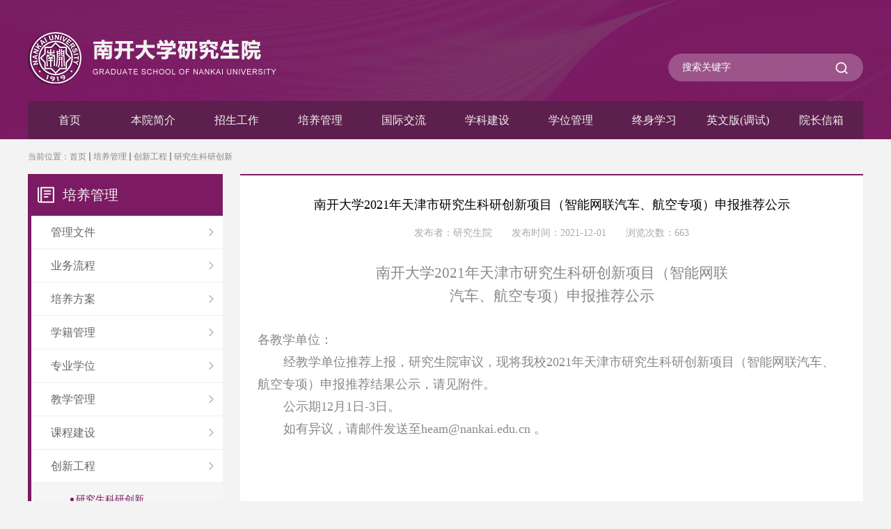

--- FILE ---
content_type: text/html
request_url: https://graduate.nankai.edu.cn/2021/1201/c3254a418561/page.htm
body_size: 5531
content:
<!DOCTYPE html>
<html>
<head>
	<meta charset="utf-8">
	<title>南开大学2021年天津市研究生科研创新项目（智能网联汽车、航空专项）申报推荐公示</title>
    <meta http-equiv="X-UA-Compatible" content="IE=edge,chrome=1">
	<meta name="description" content="南开大学2021年天津市研究生科研创新项目（智能网联汽车、航空专项）申报推荐公示各教学单位：经教学单位推荐上报，研究生院审议，现将我校2021年天津市研究生科研创新项目（智能网联汽车、航空专项）申报推荐结果公示，请见附件。公示期12月1日-3日。如有异议，请邮件发送至heam@nankai.edu.cn 。南开大学研究生院2021年12月1日2021年天津市研究生科研创新项目申报（航空专项）汇总表.xls2021年天津市研究生科研创新项目申报（智能网联汽车）汇总表.xls" />

<link type="text/css" href="/_css/_system/system.css" rel="stylesheet"/>
<link type="text/css" href="/_upload/site/1/style/6/6.css" rel="stylesheet"/>
<link type="text/css" href="/_upload/site/00/0b/11/style/31/31.css" rel="stylesheet"/>
<link type="text/css" href="/_js/_portletPlugs/sudyNavi/css/sudyNav.css" rel="stylesheet" />
<link type="text/css" href="/_js/_portletPlugs/simpleNews/css/simplenews.css" rel="stylesheet" />

<script language="javascript" src="/_js/sudy-jquery-autoload.js" jquery-src="/_js/jquery-2.x.min.js" sudy-wp-context="" sudy-wp-siteId="11"></script>
<script language="javascript" src="/_js/jquery-migrate.min.js"></script>
<script language="javascript" src="/_js/jquery.sudy.wp.visitcount.js"></script>
<script type="text/javascript" src="/_js/_portletPlugs/sudyNavi/jquery.sudyNav.js"></script>
<link rel="stylesheet" type="text/css" href="/_upload/tpl/02/e0/736/template736/css/index.css">
	<link rel="stylesheet" type="text/css" href="/_upload/tpl/02/e0/736/template736/css/swiper-bundle.css">
    <style>
	.possplit{ color:#888;}
    </style>
</head>
<body>
	<div class="header" frag="面板1">
		<div class="main">
			<div class="up">
            	<div class="logo" frag="窗口1" portletmode="simpleSiteAttri">
            		
                    <a href="/main.htm"><img src="/_upload/tpl/02/e0/736/template736/images/logo.png" /></a>
                    
                </div>
                <div class="sousuo">
                    <form method="post" action="/_web/search/doSearch.do?locale=zh_CN&request_locale=zh_CN&_p=YXM9MTEmdD0zJmQ9NyZwPTEmbT1TTiY_" target="_blank">
                        <input type="text" class="keywords" name="" placeholder="搜索关键字" />
                        <input type="submit" class="sub" value="" />
                    </form>
                </div>
			</div>
			<div class="down" frag="窗口200" portletmode="simpleSudyNavi">
				
					<div class="nav">
						
						<ul data-nav-aside='{"title":"导航","index":0}'>
							
							<li class="i1">
								<a class="yiji" href="http://graduate.nankai.edu.cn" target="_self">首页</a>
								
							</li>
							
							<li class="i2">
								<a class="yiji" href="http://graduate.nankai.edu.cn/byjj/list.htm" target="_self">本院简介</a>
								
								<div class="erji">
									<ul>
										
										<li class="i2-1"><a href="/bltssfwzx/list.htm" target="_self">八里台校区师生服务中心</a></li>
										
										<li class="i2-2"><a href="/xxqxg/list.htm" target="_self">津南校区行政中心</a></li>
										
										<li class="i2-3"><a href="/jgsz/list.htm" target="_self">组织机构</a></li>
										
										<li class="i2-4"><a href="/yldjs/list.htm" target="_self">院领导介绍</a></li>
										
										<li class="i2-5"><a href="/byjj/list.htm" target="_self">本院简介</a></li>
										
									</ul>
								</div>
								
							</li>
							
							<li class="i3">
								<a class="yiji" href="http://yzb.nankai.edu.cn" target="_blank">招生工作</a>
								
								<div class="erji">
									<ul>
										
										<li class="i3-1"><a href="http://yzb.nankai.edu.cn" target="_self">学历教育招生</a></li>
										
									</ul>
								</div>
								
							</li>
							
							<li class="i4">
								<a class="yiji" href="/72/list.htm" target="_self">培养管理</a>
								
								<div class="erji">
									<ul>
										
										<li class="i4-1"><a href="/glgd/list.htm" target="_self">管理文件</a></li>
										
										<li class="i4-2"><a href="/ywlc/list.htm" target="_self">业务流程</a></li>
										
										<li class="i4-3"><a href="/98/list.htm" target="_self">培养方案</a></li>
										
										<li class="i4-4"><a href="/xjgl/list.htm" target="_self">学籍管理</a></li>
										
										<li class="i4-5"><a href="/75/list.htm" target="_self">专业学位</a></li>
										
										<li class="i4-6"><a href="/99/list.htm" target="_self">教学管理</a></li>
										
										<li class="i4-7"><a href="/102/list.htm" target="_self">课程建设</a></li>
										
										<li class="i4-8"><a href="/103/list.htm" target="_self">创新工程</a></li>
										
									</ul>
								</div>
								
							</li>
							
							<li class="i5">
								<a class="yiji" href="/73/list.htm" target="_self">国际交流</a>
								
								<div class="erji">
									<ul>
										
										<li class="i5-1"><a href="http://jgs.graduate.nankai.edu.cn/" target="_self">南开大学—格拉斯哥大学联合研究...</a></li>
										
										<li class="i5-2"><a href="/gspdxgjgpyjsxmwwwww/list.htm" target="_self">高水平大学国家公派研究生项目（...</a></li>
										
										<li class="i5-3"><a href="/xjjlxm/list.htm" target="_self">校际交流项目</a></li>
										
										<li class="i5-4"><a href="/rcglgd/list.htm" target="_self">日常管理规定</a></li>
										
										<li class="i5-5"><a href="https://esd.nankai.edu.cn/jxxm/gjhzbx/xmgk/xmjj/gjjmgxzy.htm" target="_self">南开大学与澳大利亚弗林德斯大学...</a></li>
										
										<li class="i5-6"><a href="https://economics.nankai.edu.cn/hzbx/list.htm" target="_self">南开大学与哈萨克斯坦欧亚国立大...</a></li>
										
									</ul>
								</div>
								
							</li>
							
							<li class="i6">
								<a class="yiji" href="/xkjs/list.htm" target="_self">学科建设</a>
								
								<div class="erji">
									<ul>
										
										<li class="i6-1"><a href="/105/list.htm" target="_self">重点学科</a></li>
										
										<li class="i6-2"><a href="/xksqd/list.htm" target="_self">学科授权点</a></li>
										
										<li class="i6-3"><a href="/110/list.htm" target="_self">管理规定</a></li>
										
										<li class="i6-4"><a href="/xwsqdndzlbg/list.htm" target="_self">学位授权点年度质量报告</a></li>
										
										<li class="i6-5"><a href="/111/list.htm" target="_self">导师名单</a></li>
										
									</ul>
								</div>
								
							</li>
							
							<li class="i7">
								<a class="yiji" href="/xwgl/list.htm" target="_self">学位管理</a>
								
								<div class="erji">
									<ul>
										
										<li class="i7-1"><a href="/74/list.htm" target="_self">通知事项</a></li>
										
										<li class="i7-2"><a href="/xwpdwyh/list.htm" target="_self">学位评定委员会</a></li>
										
										<li class="i7-3"><a href="/sqbywxwwlc/list.htm" target="_self">申请毕业（学位）流程</a></li>
										
										<li class="i7-4"><a href="/3325/list.htm" target="_self">科研成果规定</a></li>
										
										<li class="i7-5"><a href="/109/list.htm" target="_self">优秀硕博论文</a></li>
										
										<li class="i7-6"><a href="/xwsqdhgpg/list.htm" target="_self">学位授权点合格评估</a></li>
										
										<li class="i7-7"><a href="/tdxl/list.htm" target="_self">同等学力</a></li>
										
										<li class="i7-8"><a href="/114/list.htm" target="_self">资料下载</a></li>
										
									</ul>
								</div>
								
							</li>
							
							<li class="i8">
								<a class="yiji" href="https://zsxx.nankai.edu.cn/" target="_self">终身学习</a>
								
							</li>
							
							<li class="i9">
								<a class="yiji" href="http://graduate.nankai.edu.cn/english/" target="_self">英文版(调试)</a>
								
							</li>
							
							<li class="i10">
								<a class="yiji" href="/yzxx/list.htm" target="_self">院长信箱</a>
								
							</li>
							
						</ul>
						
					</div>
				
			</div>
		</div>
	</div>
	<script>
		$(function() {
			var num = $('.header .down .nav .yiji').length;
			var width = 100/num+'%';
			$('.header .down .nav .yiji').parent().css('width',width)
		})
	</script>
	<div class="con">
		<div class="main">
			<div class="mbx" frag="窗口3" portletmode="simpleColumnAttri">
            	
				当前位置：<a href="/main.htm" target="_self">首页</a><span class='possplit'>&nbsp;&nbsp;</span><a href="/72/list.htm" target="_self">培养管理</a><span class='possplit'>&nbsp;&nbsp;</span><a href="/103/list.htm" target="_self">创新工程</a><span class='possplit'>&nbsp;&nbsp;</span><a href="/yjsjycxjh/list.htm" target="_self">研究生科研创新</a>
                
			</div>
			<div class="clearfix">
				<div class="nav_left">
					<div class="part1">
						<div class="title" frag="窗口4" portletmode="simpleColumnAnchor">
                        	培养管理
                        </div>
                        <div frag="窗口5" portletmode="simpleColumnList">
                        	
                             
                            <ul>
                            	 
                                <li class="yiji ">
                                    <a href="/glgd/list.htm" title="管理文件" class="yi ">管理文件<span class="jiantou"></span></a>
                                    
                                </li>
                                 
                                <li class="yiji ">
                                    <a href="/ywlc/list.htm" title="业务流程" class="yi ">业务流程<span class="jiantou"></span></a>
                                    
                                </li>
                                 
                                <li class="yiji ">
                                    <a href="/98/list.htm" title="培养方案" class="yi ">培养方案<span class="jiantou"></span></a>
                                    
                                </li>
                                 
                                <li class="yiji ">
                                    <a href="/xjgl/list.htm" title="学籍管理" class="yi ">学籍管理<span class="jiantou"></span></a>
                                    
                                </li>
                                 
                                <li class="yiji ">
                                    <a href="/75/list.htm" title="专业学位" class="yi ">专业学位<span class="jiantou"></span></a>
                                    
                                </li>
                                 
                                <li class="yiji ">
                                    <a href="/99/list.htm" title="教学管理" class="yi ">教学管理<span class="jiantou"></span></a>
                                    
                                </li>
                                 
                                <li class="yiji ">
                                    <a href="/102/list.htm" title="课程建设" class="yi ">课程建设<span class="jiantou"></span></a>
                                    
                                </li>
                                 
                                <li class="yiji parent">
                                    <a href="/103/list.htm" title="创新工程" class="yi parent">创新工程<span class="jiantou"></span></a>
                                    
                                    <ul>
                                    	
                                        <li class="erji selected"><a href="/yjsjycxjh/list.htm" title="研究生科研创新" class="er" target="_self"><span></span>研究生科研创新</a></li>
                                        
                                    </ul>
                                    
                                </li>
                                 
                            </ul>
                            
                            
                        </div>
					</div>
                    <script>
						$(function(){
							$('.part1 .yiji.selected ul,.part1 .yiji.parent ul').each(function(){
								var num = $(this).find('li').length;
								$(this).css('height', num * 48 + 'px');
							})
						})
					</script>
					<div class="part2">
						<div class="title">
							最新动态
							<a href="https://graduate.nankai.edu.cn/zxdt/list.htm" class="more">更多>></a>
						</div>
						<div frag="窗口8" portletmode="simpleNews">
                            <div id="wp_news_w8"> 

                            <ul>
                            	
                                <li> ◆ <a href='https://news.nankai.edu.cn/ywsd/system/2025/11/05/030069491.shtml' target='_blank' title='南开团队在干细胞全能性激活研究中再获关键突破 '>南开团队在干细胞全能性激活研究中...</a></li>
                                
                                <li> ◆ <a href='/2025/1105/c120a583059/page.htm' target='_blank' title='华为开发者名校行携手南开大学，深耕 AI 时代人才培养'>华为开发者名校行携手南开大学，深...</a></li>
                                
                                <li> ◆ <a href='/2025/1027/c120a582240/page.htm' target='_blank' title='南开大学召开学科建设工作专题会 凝聚共识助推“双一流”高质量发展'>南开大学召开学科建设工作专题会 ...</a></li>
                                
                                <li> ◆ <a href='https://tas.nankai.edu.cn/info/1019/6435.htm' target='_blank' title='南开MTA学子在第十五届全国大学生红色旅游创意策划大赛上斩获佳绩'>南开MTA学子在第十五届全国大学生...</a></li>
                                
                                <li> ◆ <a href='/2025/1017/c120a581521/page.htm' target='_blank' title='学校召开2025年秋季学期“双一流”建设、学科建设与研究生教育工作部署会'>学校召开2025年秋季学期“双一流”...</a></li>
                                
                                <li> ◆ <a href='/2025/1014/c120a581180/page.htm' target='_blank' title='南开大学-格拉斯哥大学联合研究生院 2025级新生宣讲会顺利举行'>南开大学-格拉斯哥大学联合研究生...</a></li>
                                
                            </ul>
                            </div> 

                        </div>
					</div>
					<div class="part3">
						<ul>
							<li><a title="学历及在学证明" href="http://graduate.nankai.edu.cn/xjgl/list.htm" target="_blank">学历/在学证明</a></li>
							<li><a title="学位证明（英文版）" href="http://graduate.nankai.edu.cn/2015/0416/c114a17337/page.htm" target="_blank">学位证明英文版</a></li>
							<li><a title="毕业答辩及盲审" href="http://graduate.nankai.edu.cn/104/list.htm" target="_blank">毕业答辩及盲审</a></li>
							<li><a title="学位论文写作规范" href="http://graduate.nankai.edu.cn/2017/0222/c3325a56863/page.htm" target="_blank">论文写作规范</a></li>
							<li><a title="出访回国及联合培养" href="http://graduate.nankai.edu.cn/rcglgd/list.htm" target="_blank">回国及联合培养</a></li>
						</ul>
					</div>
				</div>
				<div class="nav_right">
					<div class="tb"></div>
					<div class="newscontent" frag="窗口6" portletmode="simpleArticleAttri">
                    	
                            <div class="title">南开大学2021年天津市研究生科研创新项目（智能网联汽车、航空专项）申报推荐公示</div>
                            <div class="desc">发布者：研究生院　　发布时间：2021-12-01　　浏览次数：<span class="WP_VisitCount" url="/_visitcountdisplay?siteId=11&type=3&articleId=418561">382</span></div>
                            <div class="content">
                                <div class='wp_articlecontent'><p><style type="text/css"> 	 	</style></p><p class="western" style="text-align:center;margin-bottom:0in;"><span style="font-family:arimo;font-family:黑体;font-family:黑体;font-family:黑体;font-size:18px;font-size:21px">南开大学</span><span style="font-family:黑体, serif;font-size:18px;font-size:21px">2021</span><span style="font-family:arimo;font-family:黑体;font-family:黑体;font-family:黑体;font-size:18px;font-size:21px">年天津市研究生科研创新项目（智能网联</span></p><p class="western" style="text-align:center;margin-bottom:0in;"><span style="font-family:arimo;font-family:黑体;font-family:黑体;font-family:黑体;font-size:18px;font-size:21px">汽车、航空专项）申报推荐公示</span></p><p class="western" style="margin-bottom:0in;"><br /></p><p class="western" style="margin-bottom:0in;"><span style="font-family:arimo;font-size:18px;">各教学单位：</span></p><p class="western" style="text-indent:0.39in;margin-bottom:0in;"><span style="font-family:arimo;font-size:18px;">经教学单位推荐上报，研究生院审议，现将我校</span><span style="font-family:serif;font-size:18px;">2021</span><span style="font-family:arimo;font-size:18px;">年天津市研究生科研创新项目（智能网联汽车、航空专项）申报推荐结果公示，请见附件。</span></p><p class="western" style="text-indent:0.39in;margin-bottom:0in;"><a name="_GoBack"></a><span style="font-family:arimo;font-size:18px;">公示期</span><span style="font-family:serif;font-size:18px;">12</span><span style="font-family:arimo;font-size:18px;">月</span><span style="font-family:serif;font-size:18px;"><span lang="en-US">1</span></span><span style="font-family:arimo;font-size:18px;">日</span><span style="font-family:serif;font-size:18px;">-</span><span style="font-family:serif;font-size:18px;"><span lang="en-US">3</span></span><span style="font-family:arimo;font-size:18px;">日。</span></p><p class="western" style="text-indent:0.39in;margin-bottom:0in;"><span style="font-family:arimo;font-size:18px;">如有异议，请邮件发送至</span><span style="font-family:serif;font-size:18px;">heam@nankai.edu.cn </span><span style="font-family:arimo;font-size:18px;">。</span></p><p class="western" style="margin-bottom:0in;"><br /></p><p class="western" style="margin-bottom:0in;"><br /></p><p class="western" style="margin-bottom:0in;"><br /></p><p class="western" style="text-indent:4.08in;margin-bottom:0in;"><span style="font-family:arimo;font-size:18px;">南开大学研究生院</span></p><p class="western" style="text-indent:4.08in;margin-bottom:0in;"><span style="font-family:serif;font-size:18px;">2021</span><span style="font-family:arimo;font-size:18px;">年</span><span style="font-family:serif;font-size:18px;">12</span><span style="font-family:arimo;font-size:18px;">月</span><span style="font-family:serif;font-size:18px;"><span lang="en-US">1</span></span><span style="font-family:arimo;font-size:18px;">日</span></p><p><br /></p><p><br /></p><p><br /></p><p><img src="/_ueditor/themes/default/images/icon_xls.gif" /><a href="/_upload/article/files/2c/91/21b437764d729065229dcabd34b0/14af6e7a-2b45-456c-90f9-772701e185b7.xls" sudyfile-attr="{'title':'2021年天津市研究生科研创新项目申报（航空专项）汇总表.xls'}">2021年天津市研究生科研创新项目申报（航空专项）汇总表.xls</a><img src="/_ueditor/themes/default/images/icon_xls.gif" /><a href="/_upload/article/files/2c/91/21b437764d729065229dcabd34b0/72be10c0-af56-4f4f-a282-a33f8b07c6ba.xls" sudyfile-attr="{'title':'2021年天津市研究生科研创新项目申报（智能网联汽车）汇总表.xls'}">2021年天津市研究生科研创新项目申报（智能网联汽车）汇总表.xls</a></p></div>
                            </div>
                        
					</div>
				</div>
			</div>
		</div>
	</div>
	<div class="footer" frag="窗口99" portletmode="siteCount">
        <div class="up">
            <div class="main clearfix">
                <table>
                    <tr>
                        <td class="l">
                            <img src="/_upload/tpl/02/e0/736/template736/images/logo2.png" height="74">
                        </td>
                        <td width="250" class="m">
                            <p>地址：天津市南开区卫津路94号</p>
                            <p>邮编：300071</p>
                        </td>
                        <td class="r">
                            <span class="ewm">
                                <img src="/_upload/tpl/02/e0/736/template736/images/ewm1.jpg">
                                <p>南开大学研究生教育</p>
                            </span>
                            <span class="ewm">
                                <img src="/_upload/tpl/02/e0/736/template736/images/ewm2.jpg">
                                <p>南-格联合研究生院</p>
                            </span>
                        </td>
                    </tr>
                </table>
            </div>
        </div>
        <div class="down">南开大学研究生院版权所有　津教备0061号　津ICP备12003308号-1　您是自2015年4月16日的第<img border="0" src="/_visitcountdisplay?siteId=11&type=1&dispMode=1&statMode=1" /></font>位访客</div>
	</div>
</body>
</html>
 <img src="/_visitcount?siteId=11&type=3&articleId=418561" style="display:none" width="0" height="0"/>

--- FILE ---
content_type: text/html;charset=UTF-8
request_url: https://graduate.nankai.edu.cn/_visitcountdisplay?siteId=11&type=3&articleId=418561
body_size: 132
content:
663


--- FILE ---
content_type: text/css
request_url: https://graduate.nankai.edu.cn/_upload/tpl/02/e0/736/template736/css/index.css
body_size: 4710
content:
body { margin:0; padding:0; font:14px '微软雅黑'; line-height:25px; background:#F3F3F3; color:#666666;}
body,div,dl,dt,dd,ul,ol,li,h1,h2,h3,h4,h5,h6,pre,code,form,fieldset,legend,input,button,textarea,p,blockquote,th,td { margin:0; padding:0; }
td,th,caption { font-size:14px; }
h1, h2, h3, h4, h5, h6 { font-weight:normal; font-size:100%; }
address, caption, cite, code, dfn, em, strong, th, var { font-style:normal;}
a { text-decoration:none; cursor:pointer; }
a:hover { text-decoration:none; }
img { border:none; }
input:focus{outline: none;}
ol,ul,li { list-style:none; }
input, textarea, select, button { font:14px '微软雅黑'; }
table { border-collapse:collapse; }
body,html {width: 100%;height: 100%;min-width: 1240px}
::-webkit-input-placeholder { /* WebKit, Blink, Edge */
    color:    #fff;
}
:-moz-placeholder { /* Mozilla Firefox 4 to 18 */
   color:    #fff;
   opacity:  1;
}
::-moz-placeholder { /* Mozilla Firefox 19+ */
   color:    #fff;
   opacity:  1;
}
:-ms-input-placeholder { /* Internet Explorer 10-11 */
   color:    #fff;
}
.clearfix:after{content:"";display:block;clear:both;}
.clearfix{zoom:1;}
/*分页*/
/*
.page{line-height:25px;margin-top:40px;margin-bottom:40px;font-size:14px;text-align:center;}
.page div{display: inline-block;}
.page a {
    color: #666;
    padding: 2px 7px;
    margin: 5px;
    border:1px solid #ddd;
    background-color: #fff;
}
.page .current {
    color: #fff;
    padding: 2px 7px;
    margin: 5px;
    border:1px solid #7C1A63;
    background-color: #7C1A63;
}
*/
.main{
	width: 1200px;
	margin: 0 auto;
}
.header{
	width: 100%;
	height: 200px;
	background-image: url(../images/headerbj.jpg);
	background-position: center;
	background-size: cover;
	background-repeat: no-repeat;
}
.header .up{
	width: 100%;
	height: 100px;
	padding-top: 45px;
}
.header .up .logo{
	float: left;
	display: block;
	width: 368px;
	height: 78px;
}
.header .up .logo img{
	width: 368px;
	height: 78px;
}
.header .up .sousuo{
	float: right;
	margin-top: 32px;
	width: 280px;
	height: 40px;
	background: rgba(255, 255, 255, 0.25);
	border-radius: 20px;
}
.header .up .sousuo input{
	float: left;
	border:0;
	background: none;
}
.header .up .sousuo .sub{
	width: 40px;
	height: 40px;
	padding-right: 20px;
	box-sizing: border-box;
	background-image: url(../images/sousuo.png);
	background-position: left center;
	background-repeat: no-repeat;
	border-radius:0 20px 20px 0;
}
.header .up .sousuo .keywords{
	width: 240px;
	height: 40px;
	border-radius: 20px 0 0 20px;
	padding-left: 20px;
	box-sizing: border-box;
	font-size: 14px;
	color: #fff;
}
.header .down{
	width: 100%;
	height: 55px;
}
.header .down .nav{
	width: 100%;
	height: 55px;
}
.header .down .nav li{
	width: 11.11%;
	height: 55px;
	float: left;
	position: relative;
}
.header .down .nav li .yiji{
	width: 100%;
	height: 55px;
	display: block;
	text-align: center;
	line-height: 55px;
	font-size: 16px;
	color: #F2F2F2;
	background-color: #5D1F4D;
}
.header .down .nav li:hover .yiji,.header .down .nav li.hover .yiji{
	font-weight: bold;
	color: #FA9615;
}
.header .down .nav li .erji{
	position: absolute;
	width: 100%;
	top: 55px;
	background: rgba(121, 28, 98, 0.88);
	z-index: 99;
	display: none;
}
.header .down .nav li:hover .erji{
	display: block;
}
.header .down .nav li .erji li{
	width: 100%;
	height: auto;
	padding: 10px 10px;
	box-sizing: border-box;
	border-bottom: 1px solid #ddd;
}
.header .down .nav li .erji li a{
	width: 100%;
	height: 100%;
	line-height: 25px;
	font-size: 14px;
	color: #FFFFFF;
	display: block;
}
.con{
	width: 100%;
}
.con .banner{
	width: 100%;
	height: 360px;
	margin-bottom: 25px;
}
.swiper-container1 {
  width: 100%;
  height: 100%;
}
.swiper-container1 .swiper-wrapper .swiper-slide{
	background-position: center;
	background-size: 1200px 360px;
	background-repeat: no-repeat;
}
.swiper-container1 .swiper-wrapper .swiper-slide .des{
	min-width: 380px;
	height: 45px;
	background: rgba(34, 34, 34, 0.47);
	font-size: 16px;
	color: #fff;
	line-height: 45px;
	font-weight: bold;
	padding-left: 40px;
	padding-right: 20px;
	box-sizing: border-box;
	position: absolute;
	right: 0;
	bottom: 15px;
}
.swiper-container1 .swiper-button-next,.swiper-container1 .swiper-button-prev{
	width: 44px!important;
	height: 66px!important;
	background: rgba(0, 0, 0, 0.31)!important;
	display: block;
}
.swiper-container1 .swiper-button-prev,.swiper-container1 .swiper-container-rtl .swiper-button-next{
	left: 0!important;
	background-image: url(../images/left.png)!important;
	background-repeat: no-repeat!important;
	background-position: center!important;
}
.swiper-container1 .swiper-button-next,.swiper-container1 .swiper-container-rtl .swiper-button-prev{
	right: 0!important;
	background-image: url(../images/right.png)!important;
	background-repeat: no-repeat!important;
	background-position: center!important;
}
.swiper-button-prev:after, .swiper-container-rtl .swiper-button-next:after{
	content:''!important;
}
.swiper-button-next:after, .swiper-container-rtl .swiper-button-prev:after{
	content:''!important;
}

.box{
	background-color: #fff;
	float: left;
	margin-bottom: 25px;
	padding: 0 25px;
	box-sizing: border-box;
}
.box .title{
	width: 100%;
	height: 60px;
	border-bottom: 3px solid #5D1F4D;
	padding-left: 25px;
	box-sizing: border-box;
	background-position: left center;
	background-repeat: no-repeat;
	font-size: 18px;
	font-weight: 400;
	color: #870065;
	line-height: 57px;
}
.box .title .more{
	font-size: 12px;
	font-weight: 400;
	color: #AAAAAA;
	float: right;
	line-height: 57px;
}
.box .neirong{
	width: 100%;
	height: calc(100% - 60px);
	box-sizing: border-box;
}

.box.box1{
	width: 790px;
	height: 420px;
	margin-right: 30px;
}
.box.box1 .title{background-image: url(../images/t1.png);}
.box1 .neirong{
	padding: 25px 0;
}
.box1 .neirong .l{
	float: left;
	width: 280px;
	height: 100%;
	margin-right: 25px;
}
.box1 .neirong .pic{
	width: 280px;
	height: 210px;
	margin-bottom: 17px;
}
.swiper-container2 {
	width: 100%;
	height: 100%;
	overflow: hidden;
}
.box1 .neirong .l .biaoti a{color:#666;}
.box1 .neirong .l .biaoti a:hover{color: #5D1F4D;}
.swiper-container2 .swiper-wrapper .swiper-slide{
	background-position: center;
	background-size: cover;
	background-repeat: no-repeat;
}
.swiper-container2 .swiper-pagination{
	text-align: right;
	bottom: 0!important;
}
.swiper-container2 .swiper-pagination-bullet{
	width: 7px;
	height: 7px;
	border-radius: 0;
}
.swiper-container2 .swiper-pagination-bullet-active{
	background-color: #FDB145;
}
.box1 .neirong .title{
	width: 100%;
	height: 25px;
	font-size: 14px;
	color: #444;
	margin-bottom: 13px;
	white-space: nowrap;
	overflow: hidden;
	text-overflow: ellipsis;
}
.box1 .neirong .intro{
	font-size: 14px;
	color: #888;
	line-height: 20px;
	width: 100%;
	height: 60px;
	word-break: break-all;
	display: -webkit-box;
	-webkit-box-orient: vertical;
	-webkit-line-clamp: 3;
	overflow: hidden;
}
.box1 .neirong .r{
	float: left;
	width: calc(100% - 305px);
	height: 100%;
}
.box1 .neirong .r li{
	width: 100%;
	height: 39px;
	border-bottom: 1px dashed #BBBBBB;
}
.box1 .neirong .r li .biaoti{
	width: 326px;
	height: 39px;
	font-size: 14px;
	line-height: 39px;
	white-space: nowrap;
	overflow: hidden;
	text-overflow: ellipsis;
	float: left;
}
.box1 .neirong .r li .biaoti a{color: #666666;}
.box1 .neirong .r li .time{
	width: 40px;
	height: 39px;
	color: #666666;
	font-size: 14px;
	line-height: 39px;
	white-space: nowrap;
	overflow: hidden;
	text-overflow: ellipsis;
	float: right;
}
.box1 .neirong .r li:hover span a,.box1 .neirong .r li:hover span{
	color: #5D1F4D;
}

.box.box2{
	width: 380px;
	height: 420px;
}
.box.box2 .title{background-image: url(../images/t2.png);}
.box2 .neirong{
	padding-top: 25px;
}
.box2 .neirong li{
	width: 100%;
	height: 70px;
	margin-bottom: 10px;
}
.box2 .neirong li:nth-child(2n+1){background-color: #EEEEEE}
.box2 .neirong li:nth-child(2n){background-color: #FBECF7}
.box2 .neirong li .l{
	width: 60px;
	height: 70px;
	box-sizing: border-box;
	padding: 15px 0;
	padding-left: 13px;
	float: left;
}
.box2 .neirong li .l .day{
	font-size: 16px;
	font-weight: bold;
	color: #FE9139;
	line-height: 20px;
	word-wrap:break-word;
}
.box2 .neirong li .l .year{
	font-size: 14px;
	color: #666;
	line-height: 20px;
}
.box2 .neirong li .r{
	width: calc(100% - 60px);
	height: 55px;
	box-sizing: border-box;
	line-height: 20px;
	padding-top: 15px;
	padding-left: 10px;
	padding-right: 18px;
	margin-bottom: 15px;
	float: left;
	word-break: break-all;
	display: -webkit-box;
	-webkit-box-orient: vertical;
	-webkit-line-clamp: 2;
	overflow: hidden;
}
.box2 .neirong li .r a{
	font-size: 14px;
	color: #666;
	line-height: 20px;
}

.box.box3{
	width: 1200px;
	height: 240px;
}
.box.box3 .title{background-image: url(../images/t3.png);}
.swiper-container3{
	width: 100%;
	height: 100%;
}
.swiper-container3 .swiper-button-next,.swiper-container3 .swiper-button-prev{
	width: 12px!important;
	height: 20px!important;
}
.swiper-container3 .swiper-button-prev,.swiper-container3 .swiper-container-rtl .swiper-button-next{
	left: 0!important;
	background-image: url(../images/left2.png)!important;
	background-repeat: no-repeat!important;
	background-position: center!important;
}
.swiper-container3 .swiper-button-next,.swiper-container3 .swiper-container-rtl .swiper-button-prev{
	right: 0!important;
	background-image: url(../images/right2.png)!important;
	background-repeat: no-repeat!important;
	background-position: center!important;
}
.swiper-container3 .swiper-slide{
	text-align: center;
	padding-top: 20px;
}
.swiper-container3 .swiper-slide div{
	width: 127px;
	display: inline-block;
	color:#666;
}
.box.box4{
	width: 380px;
	height: 310px;
	margin-right: 30px;
	overflow:hidden;
}
.box.box4:nth-child(3n+3){
	/*margin-right: 0;*/
}
.box.box4.b1 .title{background-image: url(../images/t4.png);}
.box.box4.b2 .title{background-image: url(../images/t5.png);}
.box.box4.b3 .title{background-image: url(../images/t6.png);}
.box.box4.b4 .title{background-image: url(../images/t7.png);}
.box.box4.b5 .title{background-image: url(../images/t8.png);}
.box.box4.b6 .title{background-image: url(../images/t9.png);}
.box.box4.b3,.box.box4.b6{ margin-right:0;}
.box.box4.b4,.box.box4.b5,.box.box4.b6{
	margin-bottom: 0;
}
.box.box4 .neirong{
	width: 100%;
	padding-top: 3px;
}
.box.box4 .neirong li{
	width: 100%;
	height: 39px;
	border-bottom: 1px dashed #bbb;
}
.box.box4 .neirong li:last-child{ border-bottom:0;}
.box.box4 .neirong li a{
	width: 100%;
	height: 100%;
	display: block;
	font-size: 14px;
	color: #666;
	line-height: 38px;
	white-space: nowrap;
	overflow: hidden;
	text-overflow: ellipsis;
}
.box.box4 .neirong li:hover a{
	color: #870065;
}
.link{
	width: 100%;
	height: 70px;
	box-sizing: border-box;
	padding: 25px 0;
	padding-left: 30px;
	background-image: url(../images/link.png);
	background-repeat: no-repeat;
	background-position: left center;
}
.link .title{
	font-size: 18px;
	font-weight: 400;
	color: #870065;
	line-height: 20px;
	float: left;
}
.link li{
	float: left;
	margin-right: 35px;
}
.link li a{
	width: 100%;
	height: 100%;
	display: block;
	font-size: 14px;
	color: #666666;
	line-height: 20px;
}
.link li:hover a{color: #870065;}

.footer{
	width: 100%;
	height: 180px;
}
.footer .up{
	width: 100%;
	height: 140px;
	background-image: url(../images/footerbj.png);
	background-position: center;
	background-size: cover;
}
.footer .up table{
	width: 100%;
	height: 140px;
}
.footer .up table .l{
	text-align: left;
}
.footer .up table .m{
	text-align: left;
	font-size: 14px;
	color: #F2F2F2;
}
.footer .up table .r{
	text-align: right;
}
.footer .up table .r .ewm{
	width: 120px;
	text-align: center;
	display: inline-block;
	font-size: 12px;
	color: #F2F2F2;
	line-height: 20px;
}
.footer .down{
	width: 100%;
	height: 40px;
	background: #222222;
	line-height: 40px;
	font-size: 12px;
	color: #F2F2F2;
	text-align: center;
}
.footer .down img{ position:relative; top:3px; padding:0 2px;}

.mbx{
	width: 100%;
	height: 50px;
	font-size: 12px;
	color: #888888;
	line-height: 50px;
}
.mbx a{
	font-size: 12px;
	color: inherit;
}
.mbx a.hover{
	color: #7B1B62;
}
.nav_left{
	float: left;
	width: 280px;
	margin-right: 25px;
	margin-bottom: 25px;
}
.nav_right{
	float: left;
	width: 895px;
	background-color: #fff;
	margin-bottom: 25px;
}
.nav_left .part1{
	width: 100%;
	background-color: #fff;
	margin-bottom: 25px;
}
.nav_left .part1 .title{
	width: 100%;
	height: 60px;
	background-color: #7C1A63;
	font-size: 20px;
	color: #F3F3F3;
	line-height: 60px;
	padding-left: 50px;
	box-sizing: border-box;
	background-image: url(../images/py.png);
	background-repeat: no-repeat;
	background-position: 14px center;
}
.nav_left .part1 li.yiji{
	width: 100%;
	box-sizing: border-box;
	border-left: 5px solid #7C1A63;
	position: relative;
}
.nav_left .part1 li.yiji .jiantou{
	position: absolute;
	display: block;
	width: 7px;
	height: 11px;
	top: 0px;
	bottom: 0px;
	/* left: 0px; */
	right: 13px;
	margin: auto;
	background-image: url(../images/jiantou.png);
	background-repeat: no-repeat;
	background-position: center;
	transition:all 0.3s;
}
.nav_left .part1 li.yiji:hover .jiantou,.nav_left .part1 li.yiji.hover .jiantou{
	background-image: url(../images/jiantou2.png);
}
.nav_left .part1 li.yiji.selected .jiantou{
	transform:rotate(90deg);
}
.nav_left .part1 li.yiji a.yi{
	width: 100%;
	display: block;
	box-sizing: border-box;
	border-bottom: 1px solid #EEEEEE;
	font-size: 16px;
	color: #666666;
	padding: 11px 28px;
	line-height: 25px;
	position: relative;
}
.nav_left .part1 li.yiji:hover a.yi,.nav_left .part1 li.yiji.hover a.yi{
	color: #7C1A63;
}
.nav_left .part1 li.yiji ul{
	overflow: hidden;
	height: 0;
	transition:all 0.3s;

}
.nav_left .part1 li.yiji.selected ul{
	height: auto;
}
.nav_left .part1 li.yiji li.erji{
	width: 100%;
	height: 48px;
	box-sizing: border-box;
	background-color: #f5f5f5;
	
}
.nav_left .part1 li.yiji li.erji a.er{
	width: 100%;
	height: 48px;
	display: block;
	box-sizing: border-box;
	font-size: 14px;
	color: #666666;
	line-height: 47px;
	padding-left: 56px;
	padding-right: 15px;
	white-space: nowrap;
	text-overflow: ellipsis;
	overflow: hidden;
}
.nav_left .part1 li.yiji li.erji a.er span{
	width: 5px;
	height: 5px;
	display: inline-block;
	background-color: #666;
	border-radius: 50%;
	margin-right: 3px;
	position: relative;
	top: -2px;
}
.nav_left .part1 li.yiji li.erji:hover a.er,.nav_left .part1 li.yiji li.erji.selected a.er{
	color: #7C1A63;
}
.nav_left .part1 li.yiji li.erji:hover a.er span,.nav_left .part1 li.yiji li.erji.selected a.er span{
	background-color: #7C1A63;
}
/*
.nav_left .part1 li{
	width: 100%;
	height: 48px;
	box-sizing: border-box;
	border-left: 5px solid #7C1A63;
}
.nav_left .part1 li a{
	width: 100%;
	height: 100%;
	display: block;
	box-sizing: border-box;
	border-bottom: 1px solid #EEEEEE;
	font-size: 16px;
	color: #666666;
	line-height: 47px;
	padding-left: 28px;
	background-image: url(../images/jiantou.png);
	background-repeat: no-repeat;
	background-position: 255px center;
}
.nav_left .part1 li:hover a{
	background-color: #eee;
	color: #7C1A63;
}
*/
.nav_left .part2{
	width: 100%;
	margin-bottom: 25px;
	background-color: #fff;
	padding: 0 10px;
	box-sizing: border-box;
}
.nav_left .part2 .title{
	width: 100%;
	height: 50px;
	border-bottom: 3px solid #5D1F4D;
	padding-left: 25px;
	box-sizing: border-box;
	background-position: left center;
	background-repeat: no-repeat;
	background-image: url(../images/t4.png);
	font-size: 18px;
	font-weight: 400;
	color: #870065;
	line-height: 47px;
}
.nav_left .part2 .title .more{
	font-size: 12px;
	font-weight: 400;
	color: #AAAAAA;
	float: right;
	line-height: 47px;
}
.nav_left .part2 ul{
	padding: 5px 0;
}
.nav_left .part2 li{
	width: 100%;
	height: 35px;
	border-bottom: 1px dashed #BBBBBB;
}
.nav_left .part2 li:last-child{border-bottom: 0}
.nav_left .part2 li a{
	line-height: 34px;
	font-size: 13px;
	color: #666666;
	white-space: nowrap;
	overflow: hidden;
	text-overflow: ellipsis;
}
.nav_left .part2 li:hover a{
	color: #7C1A63;
}
.nav_left .part3{
	width: 100%;
}
.nav_left .part3 li{
	width: 100%;
	height: 50px;
	margin-bottom: 10px;
}
.nav_left .part3 li:last-child{border-bottom: 0}
.nav_left .part3 li a{
	width: 100%;
	height: 100%;
	line-height: 50px;
	box-sizing: border-box;
	background-color: #7C1A63;
	padding-left: 70px;
	background-repeat: no-repeat;
	font-size: 14px;
	color: #fff;
	display: block;
}
.nav_left .part3 li:nth-child(1) a{
	background-position: 33px center;
	background-image: url(../images/p1.png);
}
.nav_left .part3 li:nth-child(2) a{
	background-position: 31px center;
	background-image: url(../images/p2.png);
}
.nav_left .part3 li:nth-child(3) a{
	background-position: 34px center;
	background-image: url(../images/p3.png);
}
.nav_left .part3 li:nth-child(4) a{
	background-position: 35px center;
	background-image: url(../images/p4.png);
}
.nav_left .part3 li:nth-child(5) a{
	background-position: 31px center;
	background-image: url(../images/p5.png);
}
.nav_right .pagetitle{
	width: calc(100% - 50px);
	height: 55px;
	border-bottom: 2px solid #7A1A62;
	box-sizing: border-box;
	line-height: 53px;
	font-size: 18px;
	color: #7A1A62;
	margin: 0 25px;
}
.nav_right .newslist{
	width: calc(100% - 50px);
	min-height: 100px;
	margin: 0 25px;
}
.nav_right .newslist .newsul li{
	width: 100%;
	height: 55px;
	box-sizing: border-box;
	border-bottom: 1px dashed #CCCCCC;
	line-height: 54px;
	font-size: 14px;
	color: #888888;
}
.nav_right .newslist .newsul li a{
	line-height: 54px;
	font-size: 14px;
	color: #888888;
}
.nav_right .newslist .newsul li:hover a{color: #7A1A62;}
.nav_right .newslist .newsul li .title{
	width: calc(100% - 100px);
	height: 100%;
	color: inherit;
	white-space: nowrap;
	overflow: hidden;
	text-overflow: ellipsis;
	float: left;
}
.nav_right .newslist .newsul li .time{
	width: 100px;
	height: 100%;
	text-align: right;
	color: inherit;
	float: left;
}
.nav_right .tb{
	width: 100%;
	height: 2px;
	background-color: #7C1A63;
}
.nav_right .newscontent{
	width: calc(100% - 50px);
	margin: 0 25px;
	padding-bottom: 20px;
}
.wp_articlecontent{ margin-top:30px;}
.nav_right .newscontent .title{
	width: 100%;
	font-size: 18px;
	color: #000;
	text-align: center;
	margin-top: 30px;
}
.nav_right .newscontent .desc{
	width: 100%;
	text-align: center;
	margin-top: 15px;
	font-size: 14px;
	color: #AAAAAA;
}
.nav_right .newscontent .content{
	width: 100%;
	margin-top: 25px;
	font-size: 14px;
	color: #888888;
	line-height: 30px;
	padding-bottom: 25px;
}
.nav_right .newscontent .other{
	width: 100%;
	border-top: 1px solid #ddd;
	padding: 50px 0;
}
.nav_right .newscontent .other a{
	width: 40%;
	line-height: 30px;
	font-size: 14px;
	color: #666666;
	height: 30px;
	display: block;
}
.nav_right .newscontent .other a:hover{color: #7C1A63;}
.nav_right .newscontent .other .left{
	float: left;
}
.nav_right .newscontent .other .right{
	float: right;
}
.swiper-pagination {
  position: absolute;
  z-index: 20;
  bottom: 10px;
  width: 100%;
  text-align: center;
}
.swiper-pagination-switch {
  display: inline-block;
  width: 8px;
  height: 8px;
  background: #fff;
  margin: 0 5px;
  opacity: 0.8;
  cursor: pointer;
}
.swiper-active-switch {
  background: #FE9139;
}
.nav_left .part1 li.yiji>ul>li.erji>ul>li.erji a.er {
    padding-left: 80px;
}